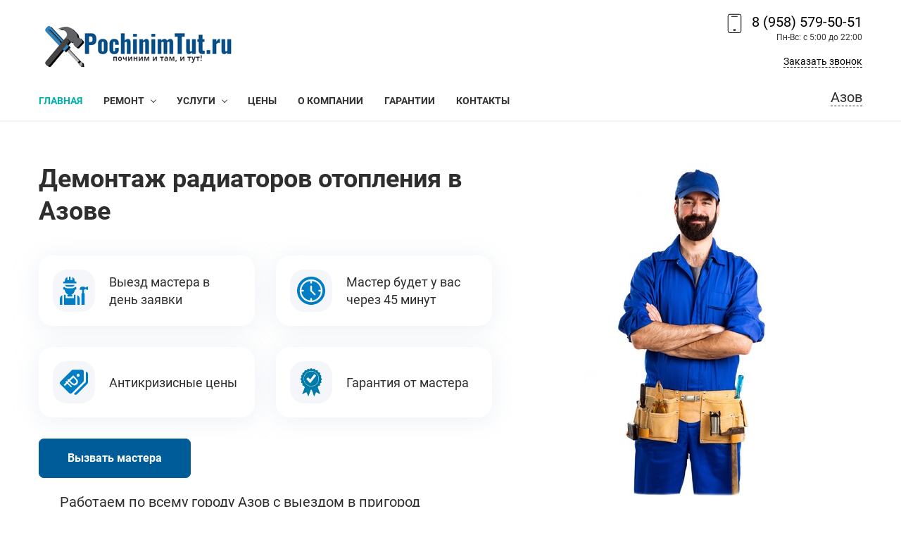

--- FILE ---
content_type: text/html; charset=UTF-8
request_url: https://azov.pochinimtut.ru/services/uslugi-santehnikov/demontazh-radiatorov/
body_size: 14860
content:
<!DOCTYPE html>
<html lang="ru-RU">
<head>
        <title>Демонтаж радиаторов отопления в Азове, цены на услуги мастера</title>
    <link rel="preconnect" href="https://fonts.gstatic.com">

    <meta name="description" content="🚿🚽🔧Демонтаж радиаторов отопления в Азове: недорого с выездом проверенного специалиста! Опыт мастеров - от 3 лет, довольные клиенты. Сантехник даст гарантию на ремонт..">
<meta name="keywords" content="">
<link href="/static/template/css/all.min.css?ver=1.5" rel="stylesheet">
<link href="/static/template/css/bootstrap.css" rel="stylesheet">
<link href="/static/template/css/style.css?ver=1.5" rel="stylesheet">
    <meta charset="UTF-8"/>
    <meta http-equiv="X-UA-Compatible" content="IE=edge">
    <meta name="viewport" content="width=device-width,minimum-scale=1,initial-scale=1">


    <meta content="telephone=no" name="format-detection" />
    <link rel="icon" type="image/png" href="/images/site/favicon.png">

    <meta property="og:title" content="Демонтаж радиаторов отопления в Азове, цены на услуги мастера">
    <meta property="og:site_name" content="Починим тут">
    <meta property="og:url" content="https://azov.pochinimtut.ru/services/uslugi-santehnikov/demontazh-radiatorov/">
    <meta property="og:description" content="🚿🚽🔧Демонтаж радиаторов отопления в Азове: недорого с выездом проверенного специалиста! Опыт мастеров - от 3 лет, довольные клиенты. Сантехник даст гарантию на ремонт..">
    <meta property="og:image" content="https://azov.pochinimtut.ru/images/site/logo.png">
    <meta property="vk:image" content="https://azov.pochinimtut.ru/images/site/logo.png">
    <meta property="og:type" content="website">
        
    <link rel="canonical" href="https://azov.pochinimtut.ru/services/uslugi-santehnikov/demontazh-radiatorov/" />    <meta name="csrf-param" content="_csrf-frontend">
<meta name="csrf-token" content="7CLL8g0rYTpY71LcJLn1gA9zj761_HB1RRghDmBm9haIbrGgfG8GDRCHAYsU-sXENzvDxISGKQI0YklnKCyUZQ==">

</head>
<body class="base-template">
<div id="preloader">
    <div class="load8">
        <div class="loader">Loading...</div>
    </div>
</div>
<div class="main-wrapper">
    <div class="header">
        <div class="top-bar-push"></div>
        <div class="header-bottom">
            <div class="container">
                <div class="inner relative">
                    <div class="logo">
                        <a href="/">
                            <img loading='lazy' src="/images/site/logo.png" alt="Починим тут" />
                        </a>
                    </div>
                    <div class="header-tel">
                        <div class="header-tel-inner relative"><svg style="enable-background:new 0 0 100.4 100.4;" version="1.1" viewbox="0 0 100.4 100.4" xml:space="preserve" xmlns="http://www.w3.org/2000/svg" xmlns:xlink="http://www.w3.org/1999/xlink">
                                    <g>
                                        <path d="M69.3,8.6H28c-5.3,0-9.7,4.3-9.7,9.6v66.2c0,5.3,4.3,9.6,9.7,9.6h41.3c5.3,0,9.7-4.3,9.7-9.6V18.2 C79,12.9,74.7,8.6,69.3,8.6z M76,84.4c0,3.7-3,6.6-6.7,6.6H28c-3.7,0-6.7-3-6.7-6.6V18.2c0-3.7,3-6.6,6.7-6.6h41.3 c3.7,0,6.7,3,6.7,6.6V84.4z" />
                                        <path d="M60.9,18.1H36.2c-0.8,0-1.5,0.7-1.5,1.5s0.7,1.5,1.5,1.5h24.7c0.8,0,1.5-0.7,1.5-1.5S61.7,18.1,60.9,18.1z" />
                                        <path d="M48.6,75.4c-2.8,0-5,2.3-5,5c0,1.3,0.5,2.6,1.5,3.5c0.9,0.9,2.2,1.4,3.5,1.4c0,0,0,0,0,0c2.8,0,5-2.3,5-5 C53.6,77.6,51.4,75.4,48.6,75.4z M48.7,82.4C48.7,82.4,48.7,82.4,48.7,82.4c-0.5,0-1-0.2-1.4-0.6c-0.4-0.4-0.6-0.9-0.6-1.4 c0-1.1,0.9-2,2-2c0,0,0,0,0,0c1.1,0,2,0.9,2,2C50.7,81.5,49.8,82.4,48.7,82.4z" />
                                    </g>
                                </svg>
                            <div><a href="tel:89585795051" onclick="reachGoal('tel1')">8 (958) 579-50-51</a></div>
                            <div style="font-size: 12px; margin-bottom: 10px">Пн-Вс: с 5:00 до 22:00</div>
                            <div class="city-link-wrapper"><a href="#callback" onclick="reachGoal('call')" class="callback-link fancyboxModal" data-theme="Заявка на обратный звонок">Заказать звонок</a></div>
                        </div>
                    </div>
                </div>
            </div>
        </div>
    </div>
    <div class="top-bar fix-true">
        <div class="top-bar-container">
            <div class="inner relative">
                <div class="messagers visible-xs visible-sm">
                    <div class="city-link-wrapper"><span style="color: #FFFFFF; text-decoration: none" data-url="/cities/?params=%2Fservices%2Fuslugi-santehnikov%2Fdemontazh-radiatorov%2F" class="citiesModal">
                            Азов                        </span></div>
                </div>
                <div class="mob-menu-btn hidden-lg hidden-md"><span class="icon-menu-burger"><span class="icon-menu-burger__line"></span></span></div>
                <nav class="mobile-menu">
                    <ul class="">
    <li class="first active"><a href="/"><span>Главная</span></a></li>
    <li><a href="#"><span>Ремонт</span></a><span class="dropdown-button"></span>
        <ul class="">
            <li><a href="/services/remont-stiralnyh-mashyn/">Ремонт стиральных машин</a></li>
            <li><a href="/services/remont-holodilnikov/">Ремонт холодильников</a></li>
            <li><a href="/services/remont-televizorov/">Ремонт телевизоров</a></li>
            <li><a href="/services/remont-kompyuterov/">Ремонт компьютеров</a></li>
            <li><a href="/services/remont-noutbukov/">Ремонт ноутбуков</a></li>
            <li><a href="/services/remont-posudomoechnyh-mashin/">Ремонт посудомоечных машин</a></li>
            <li><a href="/services/remont-vodonagrevatelya/">Ремонт водонагревателей</a></li>
            <li><a href="/services/remont-mikrovolnovok/">Ремонт микроволновых печей</a></li>
            <li><a href="/services/remont-antenn-televizora/">Ремонт ТВ-антенн</a></li>
            <li><a href="/services/remont-kondicionerov/">Ремонт кондиционеров</a></li>
            <li><a href="/services/remont-zamkov/">Ремонт замков</a></li>
            <li><a href="/services/remont-gazovyh-kotlov-otopleniya/">Ремонт газовых котлов</a></li>
            <li><a href="/services/remont-gazovyh-plit/">Ремонт газовых плит</a></li>
            <li><a href="/services/remont-gazovyh-kolonok/">Ремонт газовых колонок</a></li>
        </ul>
    </li>
    <li><a href="/services/"><span>Услуги</span></a><span class="dropdown-button"></span>
        <ul class="">
            <li><a href="/services/kompyuternaya-pomoshch/">Компьютерная помощь</a></li>
            <li><a href="/services/ustanovka-stiralnyh-mashyn/">Установка стиральных машин</a></li>
            <li><a href="/services/ustanovka-holodilnikov/">Установка холодильников</a></li>
            <li><a href="/services/podklyuchenie-posudomoechnyh-mashin/">Подключение посудомоечных машин</a></li>
            <li><a href="/services/uslugi-elektrikov/">Услуги электриков</a></li>
            <li><a href="/services/uslugi-santehnikov/">Услуги сантехников</a></li>
            <li><a href="/services/uslugi-gazovschikov/">Услуги газовщиков</a></li>
            <li><a href="/services/vskrytie-zamkov/">Вскрытие замков</a></li>
            <li><a href="/services/zamena-zamkov/">Замена замков</a></li>
            <li><a href="/services/ustanovka-zamkov/">Установка замков</a></li>
            <li><a href="/services/ustanovka-antenn-televizora/">Установка ТВ-антенн</a></li>
            <li><a href="/services/ustanovka-gazovyh-plit/">Установка газовых плит</a></li>
            <li><a href="/services/ustanovka-gazovyh-kotlov-otopleniya/">Установка газовых котлов</a></li>
            <li><a href="/services/ustanovka-gazovyh-kolonok/">Установка газовых колонок</a></li>
            <li><a href="/services/obsluzhivaniye-kondicionerov/">Обслуживание кондиционеров</a></li>
            <li><a href="/services/ustanovka-kondicionerov/">Установка кондиционеров</a></li>
        </ul>
    </li>
    <li><a href="/ceny/"><span>Цены</span></a></li>
    <li><a href="/o-nas/"><span>О компании</span></a></li>
    <li><a href="/garantii/"><span>Гарантии</span></a></li>
    <li><a href="/kontakty/"><span>Контакты</span></a></li>
</ul>                </nav>
                <div class="top-menu">
                    <ul class="">
    <li class="first active"><a href="/"><span>Главная</span></a></li>
    <li><a href="#"><span>Ремонт</span></a><span class="dropdown-button"></span>
        <ul class="">
            <li><a href="/services/remont-stiralnyh-mashyn/">Ремонт стиральных машин</a></li>
            <li><a href="/services/remont-holodilnikov/">Ремонт холодильников</a></li>
            <li><a href="/services/remont-televizorov/">Ремонт телевизоров</a></li>
            <li><a href="/services/remont-kompyuterov/">Ремонт компьютеров</a></li>
            <li><a href="/services/remont-noutbukov/">Ремонт ноутбуков</a></li>
            <li><a href="/services/remont-posudomoechnyh-mashin/">Ремонт посудомоечных машин</a></li>
            <li><a href="/services/remont-vodonagrevatelya/">Ремонт водонагревателей</a></li>
            <li><a href="/services/remont-mikrovolnovok/">Ремонт микроволновых печей</a></li>
            <li><a href="/services/remont-antenn-televizora/">Ремонт ТВ-антенн</a></li>
            <li><a href="/services/remont-kondicionerov/">Ремонт кондиционеров</a></li>
            <li><a href="/services/remont-zamkov/">Ремонт замков</a></li>
            <li><a href="/services/remont-gazovyh-kotlov-otopleniya/">Ремонт газовых котлов</a></li>
            <li><a href="/services/remont-gazovyh-plit/">Ремонт газовых плит</a></li>
            <li><a href="/services/remont-gazovyh-kolonok/">Ремонт газовых колонок</a></li>
        </ul>
    </li>
    <li><a href="/services/"><span>Услуги</span></a><span class="dropdown-button"></span>
        <ul class="">
            <li><a href="/services/kompyuternaya-pomoshch/">Компьютерная помощь</a></li>
            <li><a href="/services/ustanovka-stiralnyh-mashyn/">Установка стиральных машин</a></li>
            <li><a href="/services/ustanovka-holodilnikov/">Установка холодильников</a></li>
            <li><a href="/services/podklyuchenie-posudomoechnyh-mashin/">Подключение посудомоечных машин</a></li>
            <li><a href="/services/uslugi-elektrikov/">Услуги электриков</a></li>
            <li><a href="/services/uslugi-santehnikov/">Услуги сантехников</a></li>
            <li><a href="/services/uslugi-gazovschikov/">Услуги газовщиков</a></li>
            <li><a href="/services/vskrytie-zamkov/">Вскрытие замков</a></li>
            <li><a href="/services/zamena-zamkov/">Замена замков</a></li>
            <li><a href="/services/ustanovka-zamkov/">Установка замков</a></li>
            <li><a href="/services/ustanovka-antenn-televizora/">Установка ТВ-антенн</a></li>
            <li><a href="/services/ustanovka-gazovyh-plit/">Установка газовых плит</a></li>
            <li><a href="/services/ustanovka-gazovyh-kotlov-otopleniya/">Установка газовых котлов</a></li>
            <li><a href="/services/ustanovka-gazovyh-kolonok/">Установка газовых колонок</a></li>
            <li><a href="/services/obsluzhivaniye-kondicionerov/">Обслуживание кондиционеров</a></li>
            <li><a href="/services/ustanovka-kondicionerov/">Установка кондиционеров</a></li>
        </ul>
    </li>
    <li><a href="/ceny/"><span>Цены</span></a></li>
    <li><a href="/o-nas/"><span>О компании</span></a></li>
    <li><a href="/garantii/"><span>Гарантии</span></a></li>
    <li><a href="/kontakty/"><span>Контакты</span></a></li>
</ul>                    <div class="cleaner"></div>
                    <div class="messagers hidden-xs hidden-sm footer-contacts-el footer-phone">
                        <div class="city-link-wrapper"><span data-url="/cities/?params=%2Fservices%2Fuslugi-santehnikov%2Fdemontazh-radiatorov%2F" class="citiesModal" data-theme="Заявка на обратный звонок">Азов</span></div>
                    </div>
                </div>
            </div>
        </div>
    </div>
    <div class="top-bar-push-md cleaner"></div>
        <section class="first-section">
    <div class="push20"></div>
    <div class="container">
        <div class="row">
            <div class="col-sm-5 col-sm-push-7">
                <div class="section-img text-right-sm">
                    <img loading='lazy' src='/images/site/firstimg1.jpg' alt='' loading='lazy'>                </div>
            </div>
            <div class="col-sm-7 col-sm-pull-5">
                <div class="section-content">
                    <h1>Демонтаж радиаторов отопления в Азове</h1>
                    <div class="features">
                        <div class="row">
                            <div class="col-xs-6">
                                <div class="item">
                                    <div class="item-icon"><img loading='lazy' src="/images/features/features1.svg" alt="Бесплатный выезд мастера" loading="lazy"></div>
                                    <div class="item-content"> Выезд мастера в день заявки </div>
                                </div>
                            </div>
                            <div class="col-xs-6">
                                <div class="item">
                                    <div class="item-icon"><img loading='lazy' src="/images/features/features2.svg" alt="Мастер будет у вас через 45 минут" loading="lazy"></div>
                                    <div class="item-content"> Мастер будет у вас через 45 минут </div>
                                </div>
                            </div>
                            <div class="col-xs-6">
                                <div class="item">
                                    <div class="item-icon"><img loading='lazy' src="/images/features/features3.svg" alt="Низкие цены" loading="lazy"></div>
                                    <div class="item-content"> Антикризисные цены </div>
                                </div>
                            </div>
                            <div class="col-xs-6">
                                <div class="item">
                                    <div class="item-icon"><img loading='lazy' src="/images/features/features4.png" alt="Гарантия до 3 лет" loading="lazy"></div>
                                    <div class="item-content"> Гарантия от мастера </div>
                                </div>
                            </div>
                        </div>
                    </div>
                    <div class="first-section-btns"><button href="#callback" class="btn blue-btn anim fancyboxModal" data-theme="Заявка на вызов мастера" onclick="reachGoal('master')">Вызвать мастера</button></div>
                    <div class="first-section-location"> Работаем по всему городу Азов с выездом в пригород </div>
                </div>
            </div>
        </div>
        <div class="check-boxes">
            <ul><li>Без накрутки цены</li><li> Оригинальные запчасти</li><li> Без праздников и выходных</li><li> Стаж мастеров от 3 лет</li><li> 97% положительных отзывов</li><li> Профессиональный инструмент</li></ul>

        </div>
    </div>
    <div class="push70 hidden-xs"></div>
</section><div class="container">
    <div class="push20"></div>
    <div class="breadcrumbs-wrapper">
        <ul class="breadcrumb" itemscope="" itemtype="http://schema.org/BreadcrumbList">
            <li  itemprop="itemListElement" itemscope itemtype="http://schema.org/ListItem">
                                <a href="/" itemprop="item">
                    <span itemprop="name">PochinimTut в Азове</span>
                </a>
                                <meta itemprop="position" content="1" />
            </li>
<li  itemprop="itemListElement" itemscope itemtype="http://schema.org/ListItem">
                                <a href="/services/" itemprop="item">
                    <span itemprop="name">Услуги</span>
                </a>
                                <meta itemprop="position" content="2" />
            </li>
<li  itemprop="itemListElement" itemscope itemtype="http://schema.org/ListItem">
                                <a href="/services/uslugi-santehnikov/" itemprop="item">
                    <span itemprop="name">Услуги сантехников</span>
                </a>
                                <meta itemprop="position" content="3" />
            </li>
<li  active itemprop="itemListElement" itemscope itemtype="http://schema.org/ListItem">
                                    <span itemprop="name">Демонтаж радиаторов отопления</span>
                                <meta itemprop="position" content="4" />
            </li>
        </ul>
        </div>
</div>
    <section class="services-section">
    <div class="container">
        <h2 class="text-center title-h2">Устраним любую неисправность или поломку</h2>
        <div class="services-elements">
            <div class="row">
                                <div class="col-xs-12 col-sm-6">
                    <div class="item">
                        <div class="item-inner relative ">
                            <div class="item-title">
                                <a class="item-title" href="/services/uslugi-santehnikov/promyvka-otopleniya/">
                                    Промывка отопления - от 730 руб.                                </a>
                            </div>
                            <div class="item-content relative">
                                <div class="more-wrapper"><span class="more"></span></div>
                            </div>
                                                            <div class="item-img"><img loading='lazy' src="/uploads/services/25_643472751dc69.png" alt="Промывка отопления" loading="lazy"></div>
                                                        <div class="application-btn-wrapper">
                                <a href="#callback" class="btn fancyboxModal" data-theme="Заявка на услугу «Промывка отопления»" onclick="reachGoal('consult')">Получить консультацию</a>
                            </div>
                        </div>
                    </div>
                </div>
                                <div class="col-xs-12 col-sm-6">
                    <div class="item">
                        <div class="item-inner relative ">
                            <div class="item-title">
                                <a class="item-title" href="/services/uslugi-santehnikov/ustanovka-mojki/">
                                    Установка мойки на кухне - от 700 руб.                                </a>
                            </div>
                            <div class="item-content relative">
                                <div class="more-wrapper"><span class="more"></span></div>
                            </div>
                                                            <div class="item-img"><img loading='lazy' src="/uploads/services/25_6434727526205.png" alt="Установка мойки на кухне" loading="lazy"></div>
                                                        <div class="application-btn-wrapper">
                                <a href="#callback" class="btn fancyboxModal" data-theme="Заявка на услугу «Установка мойки на кухне»" onclick="reachGoal('consult')">Получить консультацию</a>
                            </div>
                        </div>
                    </div>
                </div>
                                <div class="col-xs-12 col-sm-6">
                    <div class="item">
                        <div class="item-inner relative ">
                            <div class="item-title">
                                <a class="item-title" href="/services/uslugi-santehnikov/zamena-ustanovka-radiatorov/">
                                    Установка радиаторов отопления - от 750 руб.                                </a>
                            </div>
                            <div class="item-content relative">
                                <div class="more-wrapper"><span class="more"></span></div>
                            </div>
                                                            <div class="item-img"><img loading='lazy' src="/uploads/services/25_643472752d8c9.png" alt="Установка радиаторов отопления" loading="lazy"></div>
                                                        <div class="application-btn-wrapper">
                                <a href="#callback" class="btn fancyboxModal" data-theme="Заявка на услугу «Установка радиаторов отопления»" onclick="reachGoal('consult')">Получить консультацию</a>
                            </div>
                        </div>
                    </div>
                </div>
                                <div class="col-xs-12 col-sm-6">
                    <div class="item">
                        <div class="item-inner relative ">
                            <div class="item-title">
                                <a class="item-title" href="/services/uslugi-santehnikov/zamena-stoyakov/">
                                    Замена стояков - от 690 руб.                                </a>
                            </div>
                            <div class="item-content relative">
                                <div class="more-wrapper"><span class="more"></span></div>
                            </div>
                                                            <div class="item-img"><img loading='lazy' src="/uploads/services/25_6434727534eef.png" alt="Замена стояков" loading="lazy"></div>
                                                        <div class="application-btn-wrapper">
                                <a href="#callback" class="btn fancyboxModal" data-theme="Заявка на услугу «Замена стояков»" onclick="reachGoal('consult')">Получить консультацию</a>
                            </div>
                        </div>
                    </div>
                </div>
                                <div class="col-xs-12 col-sm-6">
                    <div class="item">
                        <div class="item-inner relative ">
                            <div class="item-title">
                                <a class="item-title" href="/services/uslugi-santehnikov/ustanovka-polotencesushitelya/">
                                    Установка полотенцесушителя - от 710 руб.                                </a>
                            </div>
                            <div class="item-content relative">
                                <div class="more-wrapper"><span class="more">Демонтаж полотенцесушителя</span></div>
                            </div>
                                                            <div class="item-img"><img loading='lazy' src="/uploads/services/25_643472753be88.png" alt="Установка полотенцесушителя" loading="lazy"></div>
                                                        <div class="application-btn-wrapper">
                                <a href="#callback" class="btn fancyboxModal" data-theme="Заявка на услугу «Установка полотенцесушителя»" onclick="reachGoal('consult')">Получить консультацию</a>
                            </div>
                        </div>
                    </div>
                </div>
                                <div class="col-xs-12 col-sm-6">
                    <div class="item">
                        <div class="item-inner relative ">
                            <div class="item-title">
                                <a class="item-title" href="/services/uslugi-santehnikov/remont-dushevyh-kabin/">
                                    Ремонт душевой кабины - от 650 руб.                                </a>
                            </div>
                            <div class="item-content relative">
                                <div class="more-wrapper"><span class="more">Демонтаж кабины<br>
Ремонт душевого поддона</span></div>
                            </div>
                                                            <div class="item-img"><img loading='lazy' src="/uploads/services/25_6434727543ba8.png" alt="Ремонт душевой кабины" loading="lazy"></div>
                                                        <div class="application-btn-wrapper">
                                <a href="#callback" class="btn fancyboxModal" data-theme="Заявка на услугу «Ремонт душевой кабины»" onclick="reachGoal('consult')">Получить консультацию</a>
                            </div>
                        </div>
                    </div>
                </div>
                                <div class="col-xs-12 col-sm-6">
                    <div class="item">
                        <div class="item-inner relative ">
                            <div class="item-title">
                                <a class="item-title" href="/services/uslugi-santehnikov/ustanovka-schetchikov/">
                                    Установка счетчиков воды - от 630 руб.                                </a>
                            </div>
                            <div class="item-content relative">
                                <div class="more-wrapper"><span class="more"></span></div>
                            </div>
                                                            <div class="item-img"><img loading='lazy' src="/uploads/services/25_643472754bf0e.png" alt="Установка счетчиков воды" loading="lazy"></div>
                                                        <div class="application-btn-wrapper">
                                <a href="#callback" class="btn fancyboxModal" data-theme="Заявка на услугу «Установка счетчиков воды»" onclick="reachGoal('consult')">Получить консультацию</a>
                            </div>
                        </div>
                    </div>
                </div>
                                <div class="col-xs-12 col-sm-6">
                    <div class="item">
                        <div class="item-inner relative ">
                            <div class="item-title">
                                <a class="item-title" href="/services/uslugi-santehnikov/remont-unitaza/">
                                    Ремонт унитаза - от 600 руб.                                </a>
                            </div>
                            <div class="item-content relative">
                                <div class="more-wrapper"><span class="more">Установка и подключение унитаза<br>
Ремонт бачка унитаза</span></div>
                            </div>
                                                            <div class="item-img"><img loading='lazy' src="/uploads/services/25_64347275530a7.png" alt="Ремонт унитаза" loading="lazy"></div>
                                                        <div class="application-btn-wrapper">
                                <a href="#callback" class="btn fancyboxModal" data-theme="Заявка на услугу «Ремонт унитаза»" onclick="reachGoal('consult')">Получить консультацию</a>
                            </div>
                        </div>
                    </div>
                </div>
                            </div>
        </div>
    </div>
    <div class="push50"></div>
</section><div class="steps-section">
    <div class="push70"></div>
    <div class="container">
        <h2 class="text-center title-h2">Как мы работаем</h2>
        <div class="steps">
            <div class="row">
                <div class="col-xs-12 col-sm-6 col-lg-3">
                    <div class="item">
                        <div class="item-content">
                            <div class="item-title relative">
                                <div class="item-icon"><img loading='lazy' src="/images/steps/step1.svg" alt="Оставляете заявку" loading="lazy"></div> Оставляете заявку
                            </div>
                            <div class="item-text"> Позвоните или оставьте заявку на сайте. </div>
                        </div>
                        <div class="item-number"> 1 </div>
                    </div>
                </div>
                <div class="col-xs-12 col-sm-6 col-lg-3">
                    <div class="item">
                        <div class="item-content">
                            <div class="item-title relative">
                                <div class="item-icon"><img loading='lazy' src="/images/steps/step2.svg" alt="Консультация специалиста" loading="lazy"></div> Консультация специалиста
                            </div>
                            <div class="item-text"> Расскажите нам о проблеме, мы подберём мастера под ваши задачи и согласуем время. </div>
                        </div>
                        <div class="item-number"> 2 </div>
                    </div>
                </div>
                <div class="col-xs-12 col-sm-6 col-lg-3">
                    <div class="item">
                        <div class="item-content">
                            <div class="item-title relative">
                                <div class="item-icon"><img loading='lazy' src="/images/steps/step3.svg" alt="Мастер приезжает" loading="lazy"></div> Мастер приезжает
                            </div>
                            <div class="item-text"> Мастер приедет, выполнит диагностику и озвучит конечную стоимость. Далее приступит к работе, если нужно. </div>
                        </div>
                        <div class="item-number"> 3 </div>
                    </div>
                </div>
                <div class="col-xs-12 col-sm-6 col-lg-3">
                    <div class="item">
                        <div class="item-content">
                            <div class="item-title relative">
                                <div class="item-icon"><img loading='lazy' src="/images/steps/step4.svg" alt="Выполнение работ" loading="lazy"></div> Выполнение работ
                            </div>
                            <div class="item-text"> Проверьте работу и оплатите удобным способом. </div>
                        </div>
                        <div class="item-number"> 4 </div>
                    </div>
                </div>
            </div>
        </div>
    </div>
    <div class="push60"></div>
</div><section class="content-section">
    <div class="container product-text">
        <p>&laquo;Починим тут&raquo; предоставляет профессиональные услуги по демонтажу радиаторов отопления в квартирах, частных домах, на промышленных и административных объектах. У нас имеется обширный арсенал профессиональной техники и оборудования, а также значительный опыт в проведении демонтажных работ. Мы гарантируем ответственное отношение к результату нашей работы!</p>

<h2>Когда требуется демонтаж радиаторов отопления</h2>

<ul>
	<li>Радиатор отопления вышел из строя, появилась утечка и возможность прорыва с последующим затоплением.</li>
	<li>Радиатор отопления выглядит непривлекательно и устарел (например, чугунные модели из советского прошлого утратили свою актуальность).</li>
	<li>Качество предустановленных радиаторов отопления в новых зданиях оставляет желать лучшего.</li>
</ul>

<p>Устали от старых, неэстетичных и неэффективных радиаторов отопления? Наша команда специалистов по демонтажу радиаторов готова помочь вам освободиться от них! Предлагаем профессиональные услуги демонтажа радиаторов отопления в Азове, которые позволят вам обновить систему отопления и создать комфортный и современный интерьер в вашем доме. Наш опытный персонал обеспечит быстрое и безопасное удаление старых радиаторов, а также установку новых, более эффективных моделей.</p>

<div class="notranslate" style="all:initial">&nbsp;</div>
    </div>
</section><div class="container">
    <div class="main-column">
        <div class="links-block-wrapper">
                            <div class="title-h3">Другие услуги сантехников:</div>
                <div class="links-block content">
                                        <ul>
                                                    <li><a href="/services/uslugi-santehnikov/remont/">Ремонт сантехники</a><br></li>
                                                    <li><a href="/services/uslugi-santehnikov/santehnicheskii-shkaf/">Установка сантехнического шкафа</a><br></li>
                                                    <li><a href="/services/uslugi-santehnikov/ustanovka-revizionnogo-luka/">Установка ревизионного люка</a><br></li>
                                                    <li><a href="/services/uslugi-santehnikov/ustanovka/">Установка сантехники</a><br></li>
                                                    <li><a href="/services/uslugi-santehnikov/ustanovka-sololifta/">Установка сололифта</a><br></li>
                                                    <li><a href="/services/uslugi-santehnikov/ustanovka-naruzhnoj-kanalizacii/">Установка наружной канализации</a><br></li>
                                                    <li><a href="/services/uslugi-santehnikov/prochistka-kanalizacij/">Прочистка канализации</a><br></li>
                                                    <li><a href="/services/uslugi-santehnikov/remont-bachka-unitaza/">Ремонт бачка унитаза</a><br></li>
                                                    <li><a href="/services/uslugi-santehnikov/ustanovka-unitaza-pod-kljuch/">Установка унитаза под ключ</a><br></li>
                                                    <li><a href="/services/uslugi-santehnikov/gofra-unitaza/">Замена гофры унитаза</a><br></li>
                                                    <li><a href="/services/uslugi-santehnikov/remont-mikrolifta-unitaza/">Ремонт микролифта унитаза</a><br></li>
                                                    <li><a href="/services/uslugi-santehnikov/ustanovka-podvesnogo-unitaza/">Монтаж подвесного унитаза</a><br></li>
                                                    <li><a href="/services/uslugi-santehnikov/montazh-kanalizacionnyh-trub/">Монтаж канализационных труб</a><br></li>
                                                    <li><a href="/services/uslugi-santehnikov/montazh-polipropilenovyh-trub/">Монтаж полипропиленовых труб</a><br></li>
                                                    <li><a href="/services/uslugi-santehnikov/pod-kljuch/">Сантехника под ключ</a><br></li>
                                                    <li><a href="/services/uslugi-santehnikov/pod-klyuch-v-chastnom-dome/">Сантехника под ключ в частном доме</a><br></li>
                                            </ul>
                                                            <ul>
                                                    <li><a href="/services/uslugi-santehnikov/zamena/">Замена сантехники</a><br></li>
                                                    <li><a href="/services/uslugi-santehnikov/ustanovka-mojdodyra/">Установка мойдодыра</a><br></li>
                                                    <li><a href="/services/uslugi-santehnikov/ustanovka-dushevogo-poddona/">Установка душевого поддона</a><br></li>
                                                    <li><a href="/services/uslugi-santehnikov/restavraciya-vann/">Реставрация ванн</a><br></li>
                                                    <li><a href="/services/uslugi-santehnikov/ustanovka-vanni/">Установка ванны</a><br></li>
                                                    <li><a href="/services/uslugi-santehnikov/ustanovka-umyvalnika/">Установка умывальника</a><br></li>
                                                    <li><a href="/services/uslugi-santehnikov/ustanovka-vodoprovoda/">Монтаж водопровода</a><br></li>
                                                    <li><a href="/services/uslugi-santehnikov/ustanovka-slivnogo-bachka/">Установка бачка унитаза</a><br></li>
                                                    <li><a href="/services/uslugi-santehnikov/ustranenie-protechki-unitaza/">Ремонт протечки унитаза</a><br></li>
                                                    <li><a href="/services/uslugi-santehnikov/remont-armatury-unitaza/">Ремонт арматуры унитаза</a><br></li>
                                                    <li><a href="/services/uslugi-santehnikov/ustranenie-zasora-unitaza/">Устранение засора в унитазе</a><br></li>
                                                    <li><a href="/services/uslugi-santehnikov/razvodka-trub/">Разводка труб</a><br></li>
                                                    <li><a href="/services/uslugi-santehnikov/montazh-stalnyh-trub/">Монтаж стальных труб</a><br></li>
                                                    <li><a href="/services/uslugi-santehnikov/razmorozka-trub/">Разморозка труб</a><br></li>
                                                    <li><a href="/services/uslugi-santehnikov/pod-klyuch-v-novostrojke/">Сантехника под ключ в новостройке</a><br></li>
                                            </ul>
                                    </div>
                    </div>
    </div>
</div>    <div class="container">
        <div class="push10"></div>
        <h2 class="text-center title-h2">Цены на услуги мастеров</h2>
            <table>
    <tbody>
        <tr>
            <th>
                Наименование работ
            </th>
            <th>
                Стоимость, руб.
            </th>
        </tr>
        <tr>
            <td>
                <a href="/services/uslugi-santehnikov/demontazh-santehniki/">Демонтаж сантехники</a><br>
            </td>
            <td>
                 
            </td>
        </tr>
        <tr>
            <td>
                Демонтаж пластиковой раздвижной шторы на ванну
            </td>
            <td>
                от 360₽
            </td>
        </tr>
        <tr>
            <td>
                Демонтаж стеклянной раздвижной шторы на ванну
            </td>
            <td>
                от 480₽
            </td>
        </tr>
        <tr>
            <td>
               <a href="/services/uslugi-santehnikov/demontazh-vanny/"> Демонтаж ванны (без выноса)</a><br>
            </td>
            <td>
                от 990₽
            </td>
        </tr>
 <tr>
            <td>
          <a href="/services/uslugi-santehnikov/demontazh-chugunnoj-vanny/">Демонтаж чугунной ванны</a><br>
            </td>
            <td>
                от 1050₽
            </td>
        </tr>
        <tr>
            <td>
                <a href="/services/uslugi-santehnikov/demontazh-polotencesushitelya/">Демонтаж полотенцесушителя</a><br>
            </td>
            <td>
                от 480₽
            </td>
        </tr>
        <tr>
            <td>
                Демонтаж алюминиевого радиатора
            </td>
            <td>
                от 450₽
            </td>
        </tr>
        <tr>
            <td>
                Демонтаж чугунного радиатора
            </td>
            <td>
                от 570₽
            </td>
        </tr>
        <tr>
            <td>
                <a href="/services/uslugi-santehnikov/demontazh-unitaza/">Демонтаж унитаза, биде</a><br>
            </td>
            <td>
                от 540₽
            </td>
        </tr>
        <tr>
            <td>
                Демонтаж бачка унитаза
            </td>
            <td>
                от 500₽
            </td>
        </tr>
        <tr>
            <td>
                Демонтаж раковины
            </td>
            <td>
                от 450₽
            </td>
        </tr>
        <tr>
            <td>
                Демонтаж сифона раковины
            </td>
            <td>
                от 360₽
            </td>
        </tr>
        <tr>
            <td>
                Демонтаж смесителя
            </td>
            <td>
                от 350₽
            </td>
        </tr>
        <tr>
            <td>
                Демонтаж/отключение посудомоечной машины
            </td>
            <td>
                от 580₽
            </td>
        </tr>
        <tr>
            <td>
                Демонтаж/отключение стиральной машины
            </td>
            <td>
                от 380₽
            </td>
        </tr>
        <tr>
            <td>
                Демонтаж стояка водоснабжения
            </td>
            <td>
                от 1080₽
            </td>
        </tr>
        <tr>
            <td>
                Демонтаж водопроводных труб , комплект
            </td>
            <td>
                от 2080₽
            </td>
        </tr>
        <tr>
            <td>
                Демонтаж труб канализации, комплект
            </td>
            <td>
                от 1580₽
            </td>
        </tr>
        <tr>
            <td>
                Демонтаж фанового тройника
            </td>
            <td>
                от 2580₽
            </td>
        </tr>
        <tr>
            <td>
                Демонтаж распределительного коллектора
            </td>
            <td>
                от 610₽
            </td>
        </tr>
        <tr>
            <td>
                Демонтаж отсекающего вентиля
            </td>
            <td>
                от 300₽
            </td>
        </tr>
        <tr>
            <td>
                Демонтаж счетчика воды
            </td>
            <td>
                от 320₽
            </td>
        </tr>
     
        
        <tr>
            <td>
                Демонтаж и зачистка герметизационных швов, м.п.
            </td>
            <td>
                от 380₽
            </td>
        </tr>
        <tr>
            <td>
                Демонтаж пластиковой /латунной обвязки
            </td>
            <td>
                от 480₽
            </td>
        </tr>
        <tr>
            <td>
                Демонтаж чугунной обвязки
            </td>
            <td>
                от 1080₽
            </td>
        </tr>
        <tr>
            <td>
                Демонтаж душевой штанги
            </td>
            <td>
                от 250₽
            </td>
        </tr>
        <tr>
            <td>
                Демонтаж экрана под ванной
            </td>
            <td>
                от 280₽
            </td>
        </tr>
        <tr>
            <td>
                Демонтаж фильтра грубой очистки
            </td>
            <td>
                от 300₽
            </td>
        </tr>
        <tr>
            <td>
                Демонтаж фильтра тонкой очистки
            </td>
            <td>
                от 380₽
            </td>
        </tr>
        <tr>
            <td>
                Демонтаж подиума высотой до 15 см, м2
            </td>
            <td>
                от 1580₽
            </td>
        </tr>
        <tr>
            <td>
                <a href="/services/uslugi-santehnikov/demontazh-dushevoj-kabiny/">Демонтаж душевой кабины</a><br>
            </td>
            <td>
                от 1080₽
            </td>
        </tr>
        <tr>
            <td>
                Демонтаж душевой кабины с сохранением
            </td>
            <td>
                от 2080₽
            </td>
        </tr>
        <tr>
            <td>
                Демонтаж душевого поддона
            </td>
            <td>
                от 1080₽
            </td>
        </tr>
        <tr>
            <td>
               <a href="/services/uslugi-santehnikov/ustanovka-unitaza/"> Установка унитаза</a><br>
            </td>
            <td>
                 
            </td>
        </tr>
<tr>
            <td>
                <a href="/services/uslugi-santehnikov/ustanovka-bide/">Установка биде</a><br>
            </td>
            <td>
                от 1500₽
            </td>
        </tr>
<tr>
            <td>
               <a href="/services/uslugi-santehnikov/remont-bide/">Ремонт биде</a><br>
            </td>
            <td>
                от 2000₽
            </td>
        </tr>
        <tr>
            <td>
                Установка унитаза напольного, биде (в сборе) с подключением
            </td>
            <td>
                от 1600₽
            </td>
        </tr>
        <tr>
            <td>
                Установка нестандартного унитаза (угловой и т.п.)
            </td>
            <td>
                от 2590₽
            </td>
        </tr>
        <tr>
            <td>
                <a href="/services/uslugi-santehnikov/montazh-installjacii-unitaza/">Установка инсталляции унитаза</a><br>
            </td>
            <td>
                от 3890₽
            </td>
        </tr>
 <tr>
            <td>
         <a href="/services/uslugi-santehnikov/installyaciya-unitaza/">Ремонт инсталляции унитаза</a><br>
            </td>
            <td>
                от 1500₽
            </td>
        </tr>
        <tr>
            <td>
                Установка чаши подвесного унитаза
            </td>
            <td>
                от 1190₽
            </td>
        </tr>
        <tr>
            <td>
                Разворот унитаза (без доработки коммуникаций)
            </td>
            <td>
                от 2090₽
            </td>
        </tr>
        <tr>
            <td>
                Замена бачка унитаза
            </td>
            <td>
                от 1290₽
            </td>
        </tr>
        <tr>
            <td>
                <a href="/services/uslugi-santehnikov/ustanovka-pissuarov/">Установка писсуара</a><br>
            </td>
            <td>
                от 1890₽
            </td>
        </tr>
        <tr>
            <td>
                Замена гофры на унитаз (сальника)
            </td>
            <td>
                от 600₽
            </td>
        </tr>
        <tr>
            <td>
                Душевые кабины, джакузи
            </td>
            <td>
                 
            </td>
        </tr>
        <tr>
            <td>
              <a href="/services/uslugi-santehnikov/sborka-dushevoj-kabiny/">Сборка и установка душевой кабины</a><br>
            </td>
            <td>
                от 5000₽
            </td>
        </tr>
        <tr>
            <td>
                Сборка и установка душевой кабины с гидромассажем
            </td>
            <td>
                от 8000₽
            </td>
        </tr>
        <tr>
            <td>
                Гидроизоляция швов душевой кабины, м.п.
            </td>
            <td>
                от 390₽
            </td>
        </tr>
        <tr>
            <td>
                Подключение дополнительного оборудования (радио, телефон)
            </td>
            <td>
                от 390₽
            </td>
        </tr>
        <tr>
            <td>
                Ванны и душевые колонки
            </td>
            <td>
                 
            </td>
        </tr>
        <tr>
            <td>
                <a href="/services/uslugi-santehnikov/ustanovka-stalnoj-vanny/">Установка стальной ванны</a><br>
            </td>
            <td>
                от 2290₽
            </td>
        </tr>
        <tr>
            <td>
                <a href="/services/uslugi-santehnikov/ustanovka-chugunnoj-vanny/">Установка чугунной ванны</a><br>
            </td>
            <td>
                от 2590₽
            </td>
        </tr>
  <tr>
            <td>
              <a href="/services/uslugi-santehnikov/ustanovka-akrilovoj-vanny/">Установка акриловой ванны</a><br>
            </td>
            <td>
                от 2490₽
            </td>
        </tr>
        <tr>
            <td>
                Установка ванны нестандартных размеров (без гидромассажа)
            </td>
            <td>
                от 3090₽
            </td>
        </tr>
        <tr>
            <td>
               <a href="/services/uslugi-santehnikov/ustanovka-dzhakuzi/">Установка джакузи</a><br>
            </td>
            <td>
                от 3590₽
            </td>
        </tr>
        <tr>
            <td>
                <a href="/services/uslugi-santehnikov/remont-dzhakuzi/">Ремонт джакузи</a><br>
            </td>
            <td>
                от 1500₽
            </td>
        </tr>
        <tr>
            <td>
                Установка сифона под ванну с обвязкой пластик
            </td>
            <td>
                от 690₽
            </td>
        </tr>
        <tr>
            <td>
                Установка сифона под ванну с обвязкой медь
            </td>
            <td>
                от 1090₽
            </td>
        </tr>
        <tr>
            <td>
                Гидроизоляция швов ванной, м.п.
            </td>
            <td>
                от 390₽
            </td>
        </tr>
        <tr>
            <td>
              <a href="/services/uslugi-santehnikov/ekran-na-vannu/">Установка экрана под ванну</a><br>
            </td>
            <td>
                от 690₽
            </td>
        </tr>
        <tr>
            <td>
                Установка душевой штанги
            </td>
            <td>
                от 390₽
            </td>
        </tr>
        <tr>
            <td>
                Установка поддона акрилового с подключением
            </td>
            <td>
                от 1590₽
            </td>
        </tr>
        <tr>
            <td>
                Установка раковин, моек — без смесителей
            </td>
            <td>
                 
            </td>
        </tr>
        <tr>
            <td>
                <a href="/services/uslugi-santehnikov/ustanovka-rakovin/">Установка раковины</a><br>
            </td>
            <td>
                от 590₽
            </td>
        </tr>
        <tr>
            <td>
                Установка раковины с пьедесталом
            </td>
            <td>
                от 1390₽
            </td>
        </tr>
        <tr>
            <td>
                Установка раковины над стиральной машиной
            </td>
            <td>
                от 1290₽
            </td>
        </tr>
        <tr>
            <td>
                Установка раковины на шкафчике со сборкой
            </td>
            <td>
                от 2090₽
            </td>
        </tr>
        <tr>
            <td>
                Установка кухонной мойки врезной и накладной
            </td>
            <td>
                от 890₽
            </td>
        </tr>
        <tr>
            <td>
                Установка кухонной мойки врезной и накладной (гранит)
            </td>
            <td>
                от 1090₽
            </td>
        </tr>
        <tr>
            <td>
                <a href="/services/uslugi-santehnikov/ustanovka-sifona/">Установка и сборка сифона под раковину</a><br>
            </td>
            <td>
                от 490₽
            </td>
        </tr>
        <tr>
            <td>
                Вырез отверстия под раковину
            </td>
            <td>
                от 890₽
            </td>
        </tr>
        <tr>
            <td>
                Гидроизоляция швов раковины, м.п.
            </td>
            <td>
                от 370₽
            </td>
        </tr>
        <tr>
            <td>
                Сборка и монтаж тумбы под раковину
            </td>
            <td>
                от 1290₽
            </td>
        </tr>
        <tr>
            <td>
                Смесители
            </td>
            <td>
                 
            </td>
        </tr>
        <tr>
            <td>
                Установка смесителя (настенного)
            </td>
            <td>
                от 990₽
            </td>
        </tr>
        <tr>
            <td>
                <a href="/services/uslugi-santehnikov/ustanovka-smesitelya/">Установка смесителя (с подводкой снизу</a><br>
            </td>
            <td>
                от 960₽
            </td>
        </tr>
        <tr>
            <td>
                Установка смесителя (моноблочного)
            </td>
            <td>
                от 1690₽
            </td>
        </tr>
        <tr>
            <td>
                Установка смесителя на борт ванны (за одно отверстие)
            </td>
            <td>
                от 1690₽
            </td>
        </tr>
        <tr>
            <td>
                Установка смесителя с душевой лейкой
            </td>
            <td>
                от 1150₽
            </td>
        </tr>
    <tr>
            <td>
                <a href="/services/uslugi-santehnikov/ustanovka-vstraivaemogo-smesitelya/">Установка встроенного смесителя</a><br>
            </td>
            <td>
                от 950₽
            </td>
        </tr>
        <tr>
            <td>
                Сверление отверстия в мойке, раковине под смеситель
            </td>
            <td>
                от 600₽
            </td>
        </tr>
        <tr>
            <td>
                Установка настенного смесителя с терморегулятором
            </td>
            <td>
                от 2290₽
            </td>
        </tr>
        <tr>
            <td>
                Установка электронного (бесконтактного) смесителя
            </td>
            <td>
                от 3090₽
            </td>
        </tr>
        <tr>
            <td>
                Установка смесителя для биде
            </td>
            <td>
                от 990₽
            </td>
        </tr>
   <tr>
            <td>
           <a href="/services/uslugi-santehnikov/ustanovka-smesitelya-v-vannoj/">Замена смесителя в ванной</a><br>
            </td>
            <td>
                от 980₽
            </td>
        </tr>
        <tr>
            <td>
                Полотенцесушители
            </td>
            <td>
                 
            </td>
        </tr>
        <tr>
            <td>
                Установка полотенцесушителя
            </td>
            <td>
                от 1590₽
            </td>
        </tr>
<tr>
            <td>
                <a href="/services/uslugi-santehnikov/zamena-polotencesushitelya/">Замена полотенцесушителя</a><br>
            </td>
            <td>
                от 1000₽
            </td>
        </tr>
<tr>
            <td>
           <a href="/services/uslugi-santehnikov/perenos-polotencesushitelja/">Перенос полотенцесушителя с подводкой труб</a><br>
            </td>
            <td>
                от 1000₽
            </td>
        </tr>
<tr>
            <td>
      <a href="/services/uslugi-santehnikov/remont-polotencesushitelja/">Ремонт полотенцесушителя</a><br>
            </td>
            <td>
                от 800₽
            </td>
        </tr>
        <tr>
            <td>
                Сборка и монтаж байпаса для полотенцесушителя
            </td>
            <td>
                от 1090₽
            </td>
        </tr>
        <tr>
            <td>
                Фильтры для очистки воды
            </td>
            <td>
                 
            </td>
        </tr>
        <tr>
            <td>
                <a href="/services/uslugi-santehnikov/ustanovka-filtra/">Установка фильтров грубой очистки</a><br>
            </td>
            <td>
                от 390₽
            </td>
        </tr>
        <tr>
            <td>
                Установка фильтров тонкой очистки
            </td>
            <td>
                от 890₽
            </td>
        </tr>
        <tr>
            <td>
               <a href="/services/uslugi-santehnikov/zamena-katredzh-geizera/"> Замена картриджей фильтров</a><br>
            </td>
            <td>
                от 960₽
            </td>
        </tr>
        <tr>
            <td>
                Установка счетчиков воды и приборов в систему водоснабжения
            </td>
            <td>
                 
            </td>
        </tr>
        <tr>
            <td>
                Установка редуктора давления
            </td>
            <td>
                от 1290₽
            </td>
        </tr>
        <tr>
            <td>
                Установка реле давления
            </td>
            <td>
                от 2390₽
            </td>
        </tr>
        <tr>
            <td>
                Установка системы защиты протечек воды (2 крана+блок+2 датчика)
            </td>
            <td>
                от 5590₽
            </td>
        </tr>
        <tr>
            <td>
                Установка/замена счетчика воды
            </td>
            <td>
                от 690₽
            </td>
        </tr>
        <tr>
            <td>
                Типовое подключение водосчетчика: установка фильтра, шарового вентиля, счетчика
            </td>
            <td>
                от 1300₽
            </td>
        </tr>
        <tr>
            <td>
                Установка/подключение бытовой техники
            </td>
            <td>
                 
            </td>
        </tr>
        <tr>
            <td>
                Подключение к водопроводу стиральной машины (при наличии паспорта и инструкции)
            </td>
            <td>
                от 1200₽
            </td>
        </tr>
        <tr>
            <td>
                Подключение к водопроводу посудомоечной машины (при наличии паспорта и инструкции)
            </td>
            <td>
                от 1090₽
            </td>
        </tr>
        <tr>
            <td>
                Установка водонагревателя проточного
            </td>
            <td>
                от 1590₽
            </td>
        </tr>
        <tr>
            <td>
                Установка водонагревателя накопительного (50-80 л.)
            </td>
            <td>
                от 2490₽
            </td>
        </tr>
        <tr>
            <td>
                Установка радиаторов отопления, конвекторов
            </td>
            <td>
                 
            </td>
        </tr>
        <tr>
            <td>
                Установка кронштейнов для радиаторов отопления
            </td>
            <td>
                от 480₽
            </td>
        </tr>
        <tr>
            <td>
                Установка радиатора алюминиевого (без установки вентелей и замены труб)
            </td>
            <td>
                от 2090₽
            </td>
        </tr>
        <tr>
            <td>
                Установка радиатора чугунного (без установки вентелей и замены труб)
            </td>
            <td>
                от 2590₽
            </td>
        </tr>
    <tr>
            <td>
                <a href="/services/uslugi-santehnikov/demontazh-radiatorov/">Демонтаж радиаторов отопления</a><br>
            </td>
            <td>
                от 590₽
            </td>
        </tr>
        <tr>
            <td>
                Установка конвектора встроенного в пол (до 1500 мм длиной)
            </td>
            <td>
                от 3790₽
            </td>
        </tr>
        <tr>
            <td>
                Установка конвектора встроенного в пол (свыше 1500 мм длиной)
            </td>
            <td>
                от 4290₽
            </td>
        </tr>
        <tr>
            <td>
                Установка конвектора напольного
            </td>
            <td>
                от 3790₽
            </td>
        </tr>
        <tr>
            <td>
                Установка конвектора настенного
            </td>
            <td>
                от 3790₽
            </td>
        </tr>
        <tr>
            <td>
               <a href="/services/uslugi-santehnikov/ustanovka-teplogo-pola/"> Укладка теплого пола водяного (подложка, направляющие для трубы, укладка трубы, демпф. лента)</a><br>
            </td>
            <td>
                от 960₽
            </td>
        </tr>
        <tr>
            <td>
                Установка терморегулятора для радиатора отопления
            </td>
            <td>
                от 800₽
            </td>
        </tr>
        <tr>
            <td>
                Установка запорно-регулирующей арматуры для радиаторов отопления
            </td>
            <td>
                от 350₽
            </td>
        </tr>
        <tr>
            <td>
                Врезка фитингов в действующую подводку
            </td>
            <td>
                от 450₽
            </td>
        </tr>
        <tr>
            <td>
               <a href="/services/uslugi-santehnikov/zamena-trub-vodosnabzhenija/">  Замена/установка труб водоснабжения и стояков</a><br>
            </td>
            <td>
                 
            </td>
        </tr>
<tr>
            <td>
            <a href="/services/uslugi-santehnikov/montazh-metalloplastikovyh-trub/">Монтаж металлопластиковых труб, м.п.</a><br>
            </td>
            <td>
                от 550₽
            </td>
        </tr>
<tr>
            <td>
<a href="/services/uslugi-santehnikov/montazh-trub-iz-polijetilena/">Монтаж полиэтиленовых труб, м. п.</a><br>
            </td>
            <td>
                от 350₽
            </td>
        </tr>
<tr>
            <td>
              <a href="/services/uslugi-santehnikov/montazh-trub-vodosnabzhenija/">Монтаж труб водоснабжения, м. п.</a><br>
            </td>
            <td>
                от 500₽
            </td>
        </tr>
        <tr>
            <td>
                Установка стояка водоснабжения (в пределах квартиры)
            </td>
            <td>
                от 2000₽
            </td>
        </tr>
        <tr>
            <td>
                Проход стояка водоснабжения через одно перекрытие
            </td>
            <td>
                от 650₽
            </td>
        </tr>
        <tr>
            <td>
                Прокладка труб канализации ПВХ, комплект
            </td>
            <td>
                от 3100₽
            </td>
        </tr>
        <tr>
            <td>
                Монтаж трубы фановой, м.п.
            </td>
            <td>
                от 650₽
            </td>
        </tr>
        <tr>
            <td>
                Установка фанового тройника
            </td>
            <td>
                от 1290₽
            </td>
        </tr>
        <tr>
            <td>
                Расчеканка фанового раструба в стояке канализации
            </td>
            <td>
                от 1490₽
            </td>
        </tr>
        <tr>
            <td>
                <a href="/services/uslugi-santehnikov/zamena-stoyaka-kanakizacii/">Замена стояка канализации (в пределах квартиры)</a><br>
            </td>
            <td>
                от 4590₽
            </td>
        </tr>
        <tr>
            <td>
                Установка канализационного трапа
            </td>
            <td>
                от 1590₽
            </td>
        </tr>
        <tr>
            <td>
                <a href="/services/uslugi-santehnikov/razvodka-trub/">Разводка труб х/г водоснабжения, точка</a><br>
            </td>
            <td>
                от 2590₽
            </td>
        </tr>
        <tr>
            <td>
                Раводка труб х/г водоснабжения, м.п.
            </td>
            <td>
                от 490₽
            </td>
        </tr>
        <tr>
            <td>
                Крепление труб при монтаже (бурение отверстия, дюбель, закрепление)
            </td>
            <td>
                от 70₽
            </td>
        </tr>
        <tr>
            <td>
                Установка разводящего коллектора (типа гребенка)
            </td>
            <td>
                от 990₽
            </td>
        </tr>
        <tr>
            <td>
                Установка крана (шарового, вентильного)
            </td>
            <td>
                от 390₽
            </td>
        </tr>
    <tr>
            <td>
                <a href="/services/uslugi-santehnikov/zamena-krana-na-stoyake/">Замена крана на стояке</a><br>
            </td>
            <td>
                от 400₽
            </td>
        </tr>
        <tr>
            <td>
                Установка тройника, муфты, уголка, переходника, соединения типа «американка» и т.д.
            </td>
            <td>
                от 390₽
            </td>
        </tr>
        <tr>
            <td>
                Установка регуляторов давления воды
            </td>
            <td>
                от 490₽
            </td>
        </tr>
        <tr>
            <td>
                Установка заглушки на трубопроводе
            </td>
            <td>
                от 990₽
            </td>
        </tr>
        <tr>
            <td>
                Установка обратного клапана (водопровод, отопление)
            </td>
            <td>
                от 950₽
            </td>
        </tr>
        <tr>
            <td>
                Нарезка резьбы на трубы
            </td>
            <td>
                 
            </td>
        </tr>
        <tr>
            <td>
                Нарезка резьбы (диаметр 1/2)
            </td>
            <td>
                от 490₽
            </td>
        </tr>
        <tr>
            <td>
                Нарезка резьбы (диаметр 3/4)
            </td>
            <td>
                от 590₽
            </td>
        </tr>
        <tr>
            <td>
                Нарезка резьбы (диаметр 1 и более)
            </td>
            <td>
                от 690₽
            </td>
        </tr>
        <tr>
            <td>
                Штробление
            </td>
            <td>
                 
            </td>
        </tr>
        <tr>
            <td>
                Штроба по бетону до 40 мм под сантехнические трубы (без оштукатуривания), м.п.
            </td>
            <td>
                от 650₽
            </td>
        </tr>
        <tr>
            <td>
                Штроба по кирпичу до 40 мм под сантехнические трубы (без оштукатуривания), м.п.
            </td>
            <td>
                от 590₽
            </td>
        </tr>
        <tr>
            <td>
                Штроба по штукатурке до 40 мм под сантехнические трубы (без оштукатуривания), м.п.
            </td>
            <td>
                от 490₽
            </td>
        </tr>
        <tr>
            <td>
                Штроба в армированной стене высотных зданий, м.п.
            </td>
            <td>
                от 1290₽
            </td>
        </tr>
        <tr>
            <td>
                Штробление под инсталляцию (ниша) условный размер (600*1000*200 мм) (в кирпиче, пеноблоке)
            </td>
            <td>
                от 6090₽
            </td>
        </tr>
        <tr>
            <td>
                Штробление под инсталляцию (ниша) условный размер (600*1000*200 мм) (в кирпиче, пеноблоке)
            </td>
            <td>
                от 8090₽
            </td>
        </tr>
        <tr>
            <td>
                Бурение отверстия под трубы (зависит диаметра)
            </td>
            <td>
                от 490₽
            </td>
        </tr>
        <tr>
            <td>
                Ремонт сантех. коммуникаций, навеска аксессуаров
            </td>
            <td>
                 
            </td>
        </tr>
        <tr>
            <td>
                Замена гибкой подводки
            </td>
            <td>
                от 290₽
            </td>
        </tr>
        <tr>
            <td>
                <a href="/services/uslugi-santehnikov/remont-smesitelya/">Ремонт смесителя</a><br>
            </td>
            <td>
                от 1290₽
            </td>
        </tr>
        <tr>
            <td>
                Замена арматуры в бачке (без гарантии), комплект
            </td>
            <td>
                от 1090₽
            </td>
        </tr>
        <tr>
            <td>
                Установка уплотнительной манжеты
            </td>
            <td>
                от 390₽
            </td>
        </tr>
        <tr>
            <td>
                Устранение засора труб
            </td>
            <td>
                от 1290₽
            </td>
        </tr>
        <tr>
            <td>
                Установка сифона (пластик)
            </td>
            <td>
                от 480₽
            </td>
        </tr>
        <tr>
            <td>
                Установка гофры
            </td>
            <td>
                от 600₽
            </td>
        </tr>
        <tr>
            <td>
                Установка гибкой подводки
            </td>
            <td>
                от 240₽
            </td>
        </tr>
        <tr>
            <td>
                Установка резиновых манжет
            </td>
            <td>
                от 100₽
            </td>
        </tr>
        <tr>
            <td>
                Установка кронштейна для душа
            </td>
            <td>
                от 390₽
            </td>
        </tr>
        <tr>
            <td>
                Навеска аксессуаров для ванной и туалета (бумагодержатель, венчик и т.п.)
            </td>
            <td>
                от 290₽
            </td>
        </tr>
       
        <tr>
            <td>
                Диагностика
            </td>
            <td>
                Бесплатно (в случае ремонта)
            </td>
        </tr>
    </tbody>
</table><div class="push10"></div>
    </div><div id="comments-wrapper">
    <div class="container">
        <h2 class="text-center title-h2">Отзывы</h2>
        <div class="reviews comment-list" id="comments">
            <div class="rev-grid-sizer"></div>
                        <div class="rev-item ticket-comment">
                <div class="inner ticket-comment-body1">
                    <div class="rev-header ticket-comment-header">
                        <div class="rev-date">25.03.2021</div>
                        <div class="title f18 upper">Дмитрий</div>
                        <div class="push20"></div>
                    </div>
                    <div class="rev-text ticket-comment-text">Хочу поблагодарить за быстрое и профессиональное обслуживание. Мастер справился с заменой крана в ванной быстро и качественно. Все работает отлично!</div>
                    <div class="push10"></div>
                    ⭐⭐⭐⭐⭐                </div>
            </div>
                        <div class="rev-item ticket-comment">
                <div class="inner ticket-comment-body1">
                    <div class="rev-header ticket-comment-header">
                        <div class="rev-date">4.07.2021</div>
                        <div class="title f18 upper">Артем</div>
                        <div class="push20"></div>
                    </div>
                    <div class="rev-text ticket-comment-text">Обратился к мастеру для замены унитаза, и он сделал это очень быстро. Я оцениваю качество работы на высшем уровне. Большое спасибо!</div>
                    <div class="push10"></div>
                    ⭐⭐⭐⭐⭐                </div>
            </div>
                        <div class="rev-item ticket-comment">
                <div class="inner ticket-comment-body1">
                    <div class="rev-header ticket-comment-header">
                        <div class="rev-date">07.08.2022</div>
                        <div class="title f18 upper">Галина</div>
                        <div class="push20"></div>
                    </div>
                    <div class="rev-text ticket-comment-text">Мне нужна была установка смесителя в ванной комнате, и я был впечатлен профессионализмом мастера. Он был очень вежлив и тщательно объяснил, как он будет делать работу. Результат превзошел мои ожидания!</div>
                    <div class="push10"></div>
                    ⭐⭐⭐⭐⭐                </div>
            </div>
                        <div class="rev-item ticket-comment">
                <div class="inner ticket-comment-body1">
                    <div class="rev-header ticket-comment-header">
                        <div class="rev-date">12.10.2022</div>
                        <div class="title f18 upper">Евгений</div>
                        <div class="push20"></div>
                    </div>
                    <div class="rev-text ticket-comment-text">Заказали у мастера установку душевой кабины, и остался очень доволен. Работа была выполнена быстро и профессионально. Дал гарантию 1 год. и все работает отлично!</div>
                    <div class="push10"></div>
                    ⭐⭐⭐⭐⭐                </div>
            </div>
                    </div>
    </div>
</div>
<div class="text-center">
<a href="/otzyvy/" class="btn">Оставить отзыв</a></div><section class="form-section">
    <div class="container">
        <div class="index-bottom-form content-block rf">
            <h2 class="text-center title-h2">Узнайте стоимость нужной услуги за 1 минуту.</h2>
            <form class="ajax_form">    
    <input type="hidden" name="id_service" value="7"><input type="hidden" name="source_call" value="other"><input type="hidden" name="city_id" value="385"><input type="hidden" name="city_name" value="azov">    <div class="form-group group-phone">
        <input type="tel" name="phone" class="form-control tel required" placeholder="*Ваш телефон">
        <div class="phone-error-message hide">Вы только что отправляли заявку с этим номером. Пожалуйста, укажите другой номер.</div>
    </div>
    <div class="form-group">
        <input type="email" name="email" class="form-control" placeholder="Ваш email">
    </div>
    <div class="form-group">
        <input type="text" name="comment" class="form-control required" placeholder="* Кратко опишите проблему">
    </div>
    <div class="form-check hide">
        <input type="checkbox" class="form-check-input all-masters" value="1" checked="checked" name="all_masters">
        <label class="form-check-label">Разрешить передавать заказ другим мастерам</label>
    </div>
    <div class="push15"></div>
    <button class="btn" onclick="reachGoal('1')">Заказать</button>

    <div class="agreement form-group">
        <input type="checkbox" name="agreement" value="1" id="agreement_conditions" class="required" checked>
        <label for="agreement_conditions"> Ознакомлен и полностью принимаю условия "<span
                    onclick="window.location.href='/docs/terms.pdf'; return false;" class="b-underline">Пользовательское соглашение</span>"</label>
    </div>
    <div class="agreement form-group">
        <input type="checkbox" name="agreement2" value="1" id="agreement_conditions2" class="required" checked>
        <label for="agreement_conditions2">Подтверждаю ознакомление с «<span onclick="window.location.href='/docs/personal-data.pdf'; return false;"
                                                                             class="b-underline">Политикой компании в отношении обработки персональных данных</span>»
            и Согласен на обработку моих персональных данных</label>
    </div>
</form>        </div>
    </div>
</section><section class="districts">
    <div class="container">
        <h2 class="text-center title-h2">Обслуживаем все районы Азова</h2>
            </div>
</section>
<!--<div class="map-iframe">
    <div class="map-wrapper">
        <script src="https://api-maps.yandex.ru/2.1/?load=package.full&lang=ru-RU"></script>
        <div id="mapexMap" style="width:100%;height:100%;"></div>
        <script>
            ymaps.ready(function () {
                var mapexMap = new ymaps.Map('mapexMap', {
                        center: [0, 0],
                        zoom: 16,
                        controls: ['zoomControl']
                    }),


                    myPlacemark = new ymaps.Placemark(
                        [0, 0],
                        {"iconContent":"","balloonContentBody":"","balloonContentHeader":""}, {
                            // Опции.
                            // Необходимо указать данный тип макета.
                            iconLayout: 'default#image',
                            // Своё изображение иконки метки.
                            iconImageHref: '/static/template/images/map-marker.png',
                            // Размеры метки.
                            iconImageSize: [39, 56],
                            // Смещение левого верхнего угла иконки относительно
                            // её "ножки" (точки привязки).
                            iconImageOffset: [-20, -56]
                        });
                mapexMap.behaviors.disable('scrollZoom');
                mapexMap.geoObjects.add(myPlacemark);


            });
        </script>
    </div>
</div>-->    <div class="footer-push"></div>
</div>

<div class="footer-wrapper">
    <div class="footer-top-wrapper">
        <div class="container">
            <div class="footer-top-inner relative">
                <div class="row">
                    <div class="col-sm-4 col-lg-3">
                        <div class="footer-menu">
                            <ul class="">
                                <li><a href="/services/remont-stiralnyh-mashyn/">Ремонт стиральных машин</a></li>
                                <li><a href="/services/remont-holodilnikov/">Ремонт холодильников</a></li>
                                <li><a href="/services/remont-televizorov/">Ремонт телевизоров</a></li>
                                <li><a href="/services/remont-mikrovolnovok/">Ремонт микроволновых печей</a></li>
                                <li><a href="/services/remont-antenn-televizora/">Ремонт ТВ-антенн</a></li>
                                <li><a href="/services/remont-kondicionerov/">Ремонт кондиционеров</a></li>
                                <li><a href="/services/remont-gazovyh-kotlov-otopleniya/">Ремонт газовых котлов</a></li>
                            </ul>
                        </div>
                    </div>
                    <div class="col-sm-4 col-lg-3">
                        <div class="footer-menu">
                            <ul class="">
                                <li><a href="/services/uslugi-santehnikov/">Услуги сантехников</a></li>
                                <li><a href="/services/uslugi-elektrikov/">Услуги электриков</a></li>
                                <li><a href="/services/ustanovka-zamkov/">Установка замков</a></li>
                                <li><a href="/services/vskrytie-zamkov/">Вскрытие замков</a></li>
                                <li><a href="/services/zamena-zamkov/">Замена замков</a></li>
                            </ul>
                        </div>
                    </div>
                    <div class="col-sm-4 col-lg-3">
                        <div class="footer-menu">
                            <ul class="">
                            <li><a href="/o-nas/">О компании</a></li>
                            <li><a href="/garantii/">Гарантии</a></li>
                            <li><a href="/otzyvy/">Отзывы</a></li>
                            <li><a href="#">Вакансии</a></li>
                            <li><a href="/kontakty/">Контакты</a></li>
                            <li><a href="/services/">Все услуги</a></li>
                            <li><a href="#">Полезная информация</a></li>
                            <li><a href="/gde-my-rabotaem/">Где мы работаем</a></li>
                            </ul>
                        </div>
                    </div>
                    
                    <div class="col-sm-3">

                        <div class="footer-contacts">
                            <div class="title">Контакты</div>
                            <div class="footer-contacts-el footer-phone">Телефон: <a href="tel:89585795051" onclick="reachGoal('tel2')">8 (958) 579-50-51</a></div>
                            <div class="footer-contacts-el">Режим работы:<br><span>Пн-Вс: с 5:00 до 22:00</span></div>
                                                        <div class="footer-contacts-el">Почта: <span>info@pochinimtut.ru</span></div>
                        </div>
                    </div>
                </div>
            </div>
        </div>
    </div>
    <div class="footer-bottom">
        <div class="container">
            <div class="row">
                <div class="col-lg-4">
                    <img loading='lazy' src="/images/site/logo.png" alt="" width="150" />
                </div>
                
                <div class="col-lg-4"><a href="/docs/personal-data.pdf">Политика конфиденциальности</a></div>

                <div class="col-lg-4"> © 2026 Все права защищены. <div class="push10 visible-xs visible-sm"></div>
                </div>
            </div>
            <div class="row">
                <div class="col-12" style="margin-top: 20px">
                    Вся представленная на сайте информация, касающаяся сроков, стоимости и порядка предоставления услуг, носит информационный характер и ни при каких условиях не является публичной офертой, определяемой положениями Статьи 437(2) Гражданского кодекса РФ.
                </div>
            </div>
        </div>
    </div>
</div>

<div class="modal" id="responseMessage">
    <div class="modal-inner">
        <div class="title" id="responseMessageTitle"></div>
        <div class="modal-body" id="responseMessageBody"></div>
        <div class="push45"></div>
        <div class="row">
            <div class="col-xs-7 col-sm-5"><a href="#" class="btn block fancyClose">Закрыть</a></div>
        </div>
    </div>
</div>

<!-- POPUP -->
<!--noindex-->
<div class="modal" id="callback">
    <div class="modal-inner">
        <div class="title">Заполните поля за 1 мин.</div>
        <p>и специалист перезвонит вам через 5 мин.</p>
        <div class="rf">
            <form class="ajax_form">    
    <input type="hidden" name="id_service" value="7"><input type="hidden" name="source_call" value="other"><input type="hidden" name="city_id" value="385"><input type="hidden" name="city_name" value="azov">    <div class="form-group group-phone">
        <input type="tel" name="phone" class="form-control tel required" placeholder="*Ваш телефон">
        <div class="phone-error-message hide">Вы только что отправляли заявку с этим номером. Пожалуйста, укажите другой номер.</div>
    </div>
    <div class="form-group">
        <input type="email" name="email" class="form-control" placeholder="Ваш email">
    </div>
    <div class="form-group">
        <input type="text" name="comment" class="form-control required" placeholder="* Кратко опишите проблему">
    </div>
    <div class="form-check hide">
        <input type="checkbox" class="form-check-input all-masters" value="1" checked="checked" name="all_masters">
        <label class="form-check-label">Разрешить передавать заказ другим мастерам</label>
    </div>
    <div class="push15"></div>
    <button class="btn" onclick="reachGoal('1')">Заказать</button>

    <div class="agreement form-group">
        <input type="checkbox" name="agreement" value="1" id="agreement_conditions" class="required" checked>
        <label for="agreement_conditions"> Ознакомлен и полностью принимаю условия "<span
                    onclick="window.location.href='/docs/terms.pdf'; return false;" class="b-underline">Пользовательское соглашение</span>"</label>
    </div>
    <div class="agreement form-group">
        <input type="checkbox" name="agreement2" value="1" id="agreement_conditions2" class="required" checked>
        <label for="agreement_conditions2">Подтверждаю ознакомление с «<span onclick="window.location.href='/docs/personal-data.pdf'; return false;"
                                                                             class="b-underline">Политикой компании в отношении обработки персональных данных</span>»
            и Согласен на обработку моих персональных данных</label>
    </div>
</form>        </div>
    </div>
</div>
<div class="modal" id="finishModal">
    <div class="modal-inner ok">
        <div class="title">Спасибо за заявку!</div>
        <p>Исполнитель свяжется с Вами в течение 5 минут.</p>
    </div>
    <div class="modal-inner error hide">
        <div class="title">К сожалению на данный момент у нас нет свободных мастеров для выполнения вашего заказа.</div>
    </div>
</div>
<!-- /POPUP -->

<!-- Modal -->
<div class="modal" id="orderForm2">
    <div class="rf">
        <div class="modal-inner">
            <div class="title">Укажите информацию о поломке, это упростит поиск мастера</div>
                        <form method="post">
                <!--br/-->
                <input value="7CLL8g0rYTpY71LcJLn1gA9zj761_HB1RRghDmBm9haIbrGgfG8GDRCHAYsU-sXENzvDxISGKQI0YklnKCyUZQ==" name="_csrf" type="hidden">
                                <input type="hidden" value='{"link":"uslugi-santehnikov\/demontazh-radiatorov"}' name="get_params">
                                                <div class="form-group">
                    <input type='text' class="required form-control" placeholder='Укажите вашу улицу*' name='address'
                           value="">
                </div>
                
                                <button type="submit" class='btn' onclick="reachGoal('2')">Отправить</button>
            </form>
        </div>
    </div>
</div>
<!--/noindex-->

<span id="up"><i class="fa fa-angle-double-up"></i></span>
<!--[if lt IE 9]><script src="https://oss.maxcdn.com/html5shiv/3.7.2/html5shiv.min.js"></script><script src="https://oss.maxcdn.com/respond/1.4.2/respond.min.js"></script><![endif]-->
<script src="/assets/69bf096b/jquery.js"></script>
<script src="/assets/ee47c103/yii.js"></script>
<script src="/static/template/js/all.min.js?ver=1.2"></script>
<!-- Yandex.Metrika counter -->
<script type="text/javascript" >
    (function(m,e,t,r,i,k,a){m[i]=m[i]||function(){(m[i].a=m[i].a||[]).push(arguments)};
        m[i].l=1*new Date();
        for (var j = 0; j < document.scripts.length; j++) {if (document.scripts[j].src === r) { return; }}
        k=e.createElement(t),a=e.getElementsByTagName(t)[0],k.async=1,k.src=r,a.parentNode.insertBefore(k,a)})
    (window, document, "script", "https://mc.yandex.ru/metrika/tag.js", "ym");

    ym(94570843, "init", {
        clickmap:true,
        trackLinks:true,
        accurateTrackBounce:true,
        webvisor:true
    });
</script>
<noscript><div><img loading='lazy' src="https://mc.yandex.ru/watch/94570843" style="position:absolute; left:-9999px;" alt="" /></div></noscript>
<!-- /Yandex.Metrika counter -->
<script>
    function reachGoal(target){
        ym(94570843,'reachGoal', target,  {URL: document.location.href});
    }
</script>
</body>
</html>


--- FILE ---
content_type: image/svg+xml
request_url: https://azov.pochinimtut.ru/images/features/features1.svg
body_size: 702
content:
<?xml version="1.0" encoding="UTF-8" standalone="no"?>
<!DOCTYPE svg PUBLIC "-//W3C//DTD SVG 1.1//EN" "http://www.w3.org/Graphics/SVG/1.1/DTD/svg11.dtd">
<svg width="100%" height="100%" viewBox="0 0 512 512" version="1.1" xmlns="http://www.w3.org/2000/svg" xmlns:xlink="http://www.w3.org/1999/xlink" xml:space="preserve" xmlns:serif="../www.serif.com/default.htm" style="fill-rule:evenodd;clip-rule:evenodd;stroke-linejoin:round;stroke-miterlimit:2;">
    <g>
        <path d="M91,76L91,91L61,91L61,121L301,121L301,91L271,91L271,76C271,45.26 252.468,17.913 226,6.332L226,61L196,61L196,0L166,0L166,61L136,61L136,6.332C109.532,17.913 91,45.26 91,76Z" style="fill:#007EC5;fill-rule:nonzero;"/>
        <path d="M512,181L482,181L482,196L452,196L452,181L407,181C382.147,181 362,201.147 362,226L362,241L407,241L407,301L392,301L392,512L452,512L452,301L437,301L437,241L452,241L452,226L482,226L482,241L512,241L512,181Z" style="fill:#007EC5;fill-rule:nonzero;"/>
        <path d="M286,331L256,331L256,391L106,391L106,331L76,331L76,512L286,512L286,331Z" style="fill:#007EC5;fill-rule:nonzero;"/>
        <path d="M46,337.332C19.532,348.913 0,375.26 0,406L0,512L46,512L46,337.332Z" style="fill:#007EC5;fill-rule:nonzero;"/>
        <path d="M362,406C362,375.26 342.468,348.913 316,337.332L316,512L362,512L362,406Z" style="fill:#007EC5;fill-rule:nonzero;"/>
        <path d="M136,181L226,181C245.53,181 262.024,168.422 268.237,151L93.763,151C99.976,168.422 116.47,181 136,181Z" style="fill:#007EC5;fill-rule:nonzero;"/>
        <path d="M91,241C91,280.13 116.124,313.09 151,325.489L151,331L136,331L136,361L226,361L226,331L211,331L211,325.489C245.876,313.091 271,280.13 271,241C287.569,241 301,227.567 301,211C301,198.851 293.701,188.504 283.318,183.787C269.195,200.695 247.524,211 226,211L136,211C114.875,211 93.045,200.982 78.682,183.787C68.299,188.504 61,198.851 61,211C61,227.567 74.431,241 91,241Z" style="fill:#007EC5;fill-rule:nonzero;"/>
    </g>
</svg>


--- FILE ---
content_type: image/svg+xml
request_url: https://azov.pochinimtut.ru/images/steps/step1.svg
body_size: 219
content:
<svg id="Solid" height="512" viewBox="0 0 512 512" width="512" xmlns="http://www.w3.org/2000/svg" fill="#007EC5">
    <path d="m344 264h-176v-16h176zm-312-160h448v360a8.009 8.009 0 0 1 -8 8h-432a8.009 8.009 0 0 1 -8-8zm264 312a24.028 24.028 0 0 0 -24-24h-32a24 24 0 0 0 0 48h32a24.028 24.028 0 0 0 24-24zm-88-272a8 8 0 0 0 8 8h80a8 8 0 0 0 0-16h-80a8 8 0 0 0 -8 8zm-56 64a8 8 0 0 0 8 8h192a8 8 0 0 0 8-8v-32a8 8 0 0 0 -8-8h-192a8 8 0 0 0 -8 8zm0 64a8 8 0 0 0 8 8h192a8 8 0 0 0 8-8v-32a8 8 0 0 0 -8-8h-192a8 8 0 0 0 -8 8zm0 96a8 8 0 0 0 8 8h192a8 8 0 0 0 8-8v-64a8 8 0 0 0 -8-8h-192a8 8 0 0 0 -8 8zm192-56h-176v48h176zm136-264v40h-448v-40a8.009 8.009 0 0 1 8-8h432a8.009 8.009 0 0 1 8 8zm-416 16a8 8 0 1 0 -8 8 8 8 0 0 0 8-8zm32 0a8 8 0 1 0 -8 8 8 8 0 0 0 8-8zm32 0a8 8 0 1 0 -8 8 8 8 0 0 0 8-8zm216 120h-176v16h176zm-72 224h-32a8 8 0 0 0 0 16h32a8 8 0 0 0 0-16z" /></svg>

--- FILE ---
content_type: image/svg+xml
request_url: https://azov.pochinimtut.ru/images/features/features2.svg
body_size: 701
content:
<?xml version="1.0" encoding="UTF-8" standalone="no"?>
<!DOCTYPE svg PUBLIC "-//W3C//DTD SVG 1.1//EN" "http://www.w3.org/Graphics/SVG/1.1/DTD/svg11.dtd">
<svg width="100%" height="100%" viewBox="0 0 512 512" version="1.1" xmlns="http://www.w3.org/2000/svg" xmlns:xlink="http://www.w3.org/1999/xlink" xml:space="preserve" xmlns:serif="../www.serif.com/default.htm" style="fill-rule:evenodd;clip-rule:evenodd;stroke-linejoin:round;stroke-miterlimit:2;">
    <path d="M386.641,256C386.641,247.715 393.355,241 401.641,241L432.625,241C425.398,155.195 356.805,86.602 271,79.375L271,110.359C271,118.645 264.285,125.359 256,125.359C247.715,125.359 241,118.645 241,110.359L241,79.375C155.195,86.602 86.602,155.195 79.375,241L110.359,241C118.645,241 125.359,247.715 125.359,256C125.359,264.285 118.645,271 110.359,271L79.375,271C86.602,356.805 155.195,425.398 241,432.625L241,401.641C241,393.355 247.715,386.641 256,386.641C264.285,386.641 271,393.355 271,401.641L271,432.625C356.805,425.398 425.398,356.805 432.625,271L401.641,271C393.355,271 386.641,264.285 386.641,256ZM333.797,333.797C330.867,336.727 327.027,338.191 323.191,338.191C319.352,338.191 315.512,336.727 312.586,333.797L245.395,266.605C242.578,263.793 241,259.98 241,256L241,176.91C241,168.629 247.715,161.91 256,161.91C264.285,161.91 271,168.629 271,176.91L271,249.785L333.797,312.586C339.656,318.441 339.656,327.937 333.797,333.797Z" style="fill:#007EC5;fill-rule:nonzero;"/>
    <path d="M256,0C114.613,0 0,114.613 0,256C0,397.387 114.613,512 256,512C397.387,512 512,397.387 512,256C512,114.613 397.387,0 256,0ZM256,463.266C141.715,463.266 48.734,370.285 48.734,256C48.734,141.715 141.715,48.734 256,48.734C370.285,48.734 463.266,141.715 463.266,256C463.266,370.285 370.285,463.266 256,463.266Z" style="fill:#007EC5;fill-rule:nonzero;"/>
</svg>
